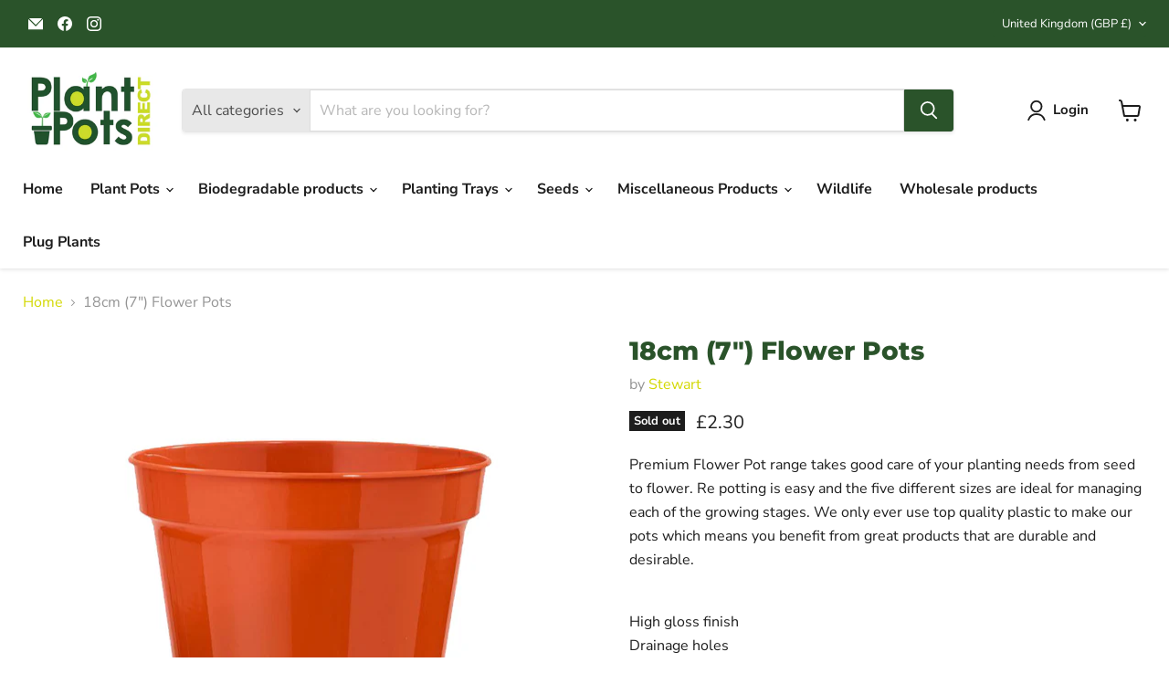

--- FILE ---
content_type: text/javascript; charset=utf-8
request_url: https://www.plantpotsdirect.com/products/18cm-flower-pots.js
body_size: 547
content:
{"id":4773186699330,"title":"18cm (7\") Flower Pots","handle":"18cm-flower-pots","description":"\u003cp\u003e\u003cspan data-mce-fragment=\"1\"\u003ePremium Flower Pot range takes good care of your planting needs from seed to flower. Re potting is easy and the five different sizes are ideal for managing each of the growing stages. We only ever use top quality plastic to make our pots which means you benefit from great products that are durable and desirable.\u003c\/span\u003e\u003c\/p\u003e\n\u003cp\u003e\u003cbr\u003eHigh gloss finish\u003cbr\u003eDrainage holes\u003cbr\u003eMatching saucers\u003cbr\u003eRecyclable\u003cbr\u003eLong-lasting\u003c\/p\u003e","published_at":"2025-01-24T15:34:03+00:00","created_at":"2021-01-24T08:27:46+00:00","vendor":"Stewart","type":"Plant Pots \u0026 Carry Trays","tags":["Brand_Stewart","Colour_Terracotta","Shape_Round","Size_18cm","Size_7 inch","Type_House Plant Pots","Type_Injection Moulded","Type_Size - Large Pots","Volume_2L"],"price":230,"price_min":230,"price_max":230,"available":false,"price_varies":false,"compare_at_price":150,"compare_at_price_min":150,"compare_at_price_max":150,"compare_at_price_varies":false,"variants":[{"id":32644288315458,"title":"Default Title","option1":"Default Title","option2":null,"option3":null,"sku":"2021597PP","requires_shipping":true,"taxable":true,"featured_image":null,"available":false,"name":"18cm (7\") Flower Pots","public_title":null,"options":["Default Title"],"price":230,"weight":110,"compare_at_price":150,"inventory_quantity":0,"inventory_management":"shopify","inventory_policy":"deny","barcode":"5.02294E+12","requires_selling_plan":false,"selling_plan_allocations":[]}],"images":["\/\/cdn.shopify.com\/s\/files\/1\/1136\/8028\/products\/18cm.jpg?v=1611853700"],"featured_image":"\/\/cdn.shopify.com\/s\/files\/1\/1136\/8028\/products\/18cm.jpg?v=1611853700","options":[{"name":"Title","position":1,"values":["Default Title"]}],"url":"\/products\/18cm-flower-pots","media":[{"alt":"18cm (7\") Flower Pots","id":7347187286082,"position":1,"preview_image":{"aspect_ratio":1.0,"height":680,"width":680,"src":"https:\/\/cdn.shopify.com\/s\/files\/1\/1136\/8028\/products\/18cm.jpg?v=1611853700"},"aspect_ratio":1.0,"height":680,"media_type":"image","src":"https:\/\/cdn.shopify.com\/s\/files\/1\/1136\/8028\/products\/18cm.jpg?v=1611853700","width":680}],"requires_selling_plan":false,"selling_plan_groups":[]}